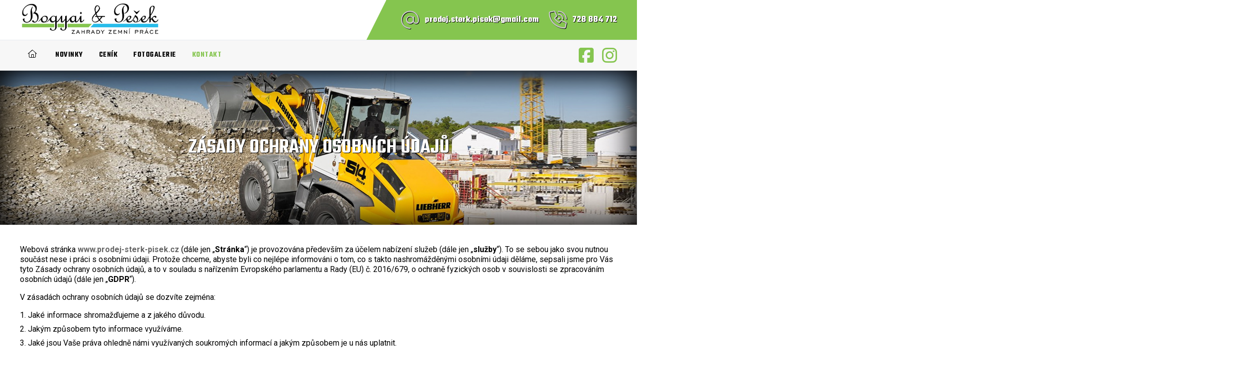

--- FILE ---
content_type: text/html; charset=UTF-8
request_url: https://www.prodej-sterk-pisek.cz/kontakt/zasady-ochrany-osobnich-udaju/
body_size: 5425
content:
<!DOCTYPE html>
<html lang="cs" dir="ltr">
<head>
<meta charset="utf-8">
<title>Zásady ochrany osobních údajů | Deponie, prodej písku, štěrku, palivové dřevo, Všestary, Říčany, Tehov, Stránčice, Mnichovice, Mukařov, Praha Východ</title>
<meta name="viewport" content="width=device-width, initial-scale=1, maximum-scale=1, minimum-scale=1, user-scalable=no">
<meta name="description" content="Zásady ochrany osobních údajů, prodej písku, štěrku, kačírku, palivové dřevo, zeminy, mulčovací kůra, okrasné kameny, zemní, výkopové práce Všestary, Říčany, Praha Východ, Mnichovice, Mukařov, Strančice, Tehov">
<meta name="keywords" content="Deponie, prodej písku, štěrku, palivové dřevo, Všestary, Říčany, Tehov, Stránčice, Mnichovice, Mukařov, Praha Východ, , Zásady ochrany osobních údajů">
<link rel="stylesheet" type="text/css" href="https://www.prodej-sterk-pisek.cz/wp-content/themes/default/style.css">
<link rel="stylesheet" type="text/css" href="https://www.prodej-sterk-pisek.cz/cookieconsent.css"><meta name='robots' content='max-image-preview:large' />
<meta name="robots" content="index,follow"><meta property="og:title" content="Zásady ochrany osobních údajů">
<meta property="og:type" content="article">
<meta property="og:url" content="https://www.prodej-sterk-pisek.cz/kontakt/zasady-ochrany-osobnich-udaju/">
<meta property="og:image" content="https://www.prodej-sterk-pisek.cz/wp-content/themes/default/images/logo.png">
<script src='https://www.prodej-sterk-pisek.cz/wp-includes/js/jquery/jquery.min.js?ver=3.6.0' id='jquery-core-js'></script>
<script src="https://www.prodej-sterk-pisek.cz/fancybox.js"></script>
<script src="https://www.prodej-sterk-pisek.cz/scripts.js"></script>
</head>
<body>
<script defer src="https://www.prodej-sterk-pisek.cz/cookieconsent.js"></script>

<div id="header-top">
  <div id="header-top-inner">

  <a href="https://www.prodej-sterk-pisek.cz/" class="logo"></a>  
  
  <div id="icons">      
    <div class="link-horizontal">
        <a href="mailto:prodej.sterk.pisek@gmail.com" class="ico email">prodej.sterk.pisek@gmail.com</a>    
        <a href="tel:728884712" class="ico phone">728 884 712</a>
        </div> 
    
  </div> 

  </div>
</div>


<div id="header">
      <div id="menu-header">
        <ul>     
          <li class="page-item-0"><a class="ico home" href="https://www.prodej-sterk-pisek.cz/"></a></li>
           
          <li class="page_item page-item-3"><a href="https://www.prodej-sterk-pisek.cz/novinky/">Novinky</a></li>
<li class="page_item page-item-2"><a href="https://www.prodej-sterk-pisek.cz/cenik/">Ceník</a></li>
<li class="page_item page-item-4"><a href="https://www.prodej-sterk-pisek.cz/fotogalerie/">Fotogalerie</a></li>
<li class="page_item page-item-5 page_item_has_children current_page_ancestor current_page_parent"><a href="https://www.prodej-sterk-pisek.cz/kontakt/">Kontakt</a>
<ul class='children'>
	<li class="page_item page-item-6 current_page_item"><a href="https://www.prodej-sterk-pisek.cz/kontakt/zasady-ochrany-osobnich-udaju/" aria-current="page">Zásady ochrany osobních údajů</a></li>
</ul>
</li>
 
          
     
              
                      <li class="icons">
            <a target="_blank" class="icon facebook" href="https://www.facebook.com/bogyaipesek"></a>            <a target="_blank" class="icon instagram" href="https://www.instagram.com/zahrady_bogyaipesek/?hl=cs"></a>                        </li>
                
        </ul>
      </div>
      
</div>






<div id="h1-wrapper" style="background: url('https://www.prodej-sterk-pisek.cz/carousel/slide1.jpg')">
<h1>Zásady ochrany osobních údajů</h1>
</div>

<div id="content">
<div id="main">


<p>Webová stránka <a href="https://www.prodej-sterk-pisek.cz">www.prodej-sterk-pisek.cz</a> (dále jen &bdquo;<strong>Stránka</strong>&ldquo;) je provozována především za účelem nabízení služeb (dále jen &bdquo;<strong>služby</strong>&ldquo;). To se&nbsp;sebou jako svou nutnou součást nese i práci s osobními údaji. Protože chceme, abyste byli co nejlépe informováni o tom, co s&nbsp;takto nashromážděnými osobními údaji děláme, sepsali jsme pro Vás tyto Zásady ochrany osobních údajů, a to v&nbsp;souladu s nařízením Evropského parlamentu a Rady (EU) č. 2016/679, o ochraně fyzických osob v souvislosti se zpracováním osobních údajů (dále jen &bdquo;<strong>GDPR</strong>&ldquo;).</p>
<p> V&nbsp;zásadách ochrany osobních údajů se dozvíte zejména:</p>
<ol>
<li>Jaké informace shromažďujeme a z&nbsp;jakého důvodu.</li>
<li>Jakým způsobem tyto informace využíváme.</li>
<li>Jaké jsou Vaše práva ohledně námi využívaných soukromých informací a jakým způsobem je u nás uplatnit.</li>
</ol>
<h2>Informace, které o Vás shromažďujeme</h2>
<p>V&nbsp;souvislosti s&nbsp;poskytováním služeb o Vás shromažďujeme Vaše jméno případně přezdívku, adresu, e-mailovou adresu, telefonní číslo.<br />
 Bez shromažďování těchto osobních údajů bychom Vám nebyly schopni poskytnout veškeré poskytované služby na nejlepší úrovni, tak jak poskytujeme dnes.</p>
<h2>Jakým způsobem informace využíváme</h2>
<p>Osobní údaje, které shromažďujeme, využíváme především za účelem poskytování Služeb a k&nbsp;zajištění veškeré související dokumentace.</p>
<p> Shromážděné údaje archivujeme po dobu nezbytně nutnou dle právních předpisů a v&nbsp;souvislosti se smluvním vztahem a případným sporem z&nbsp;něj vzniklým. S&nbsp;ohledem na to, že soudní spor může vzniknout v&nbsp;době 3 let od ukončení smluvního vztahu, archivujeme nashromážděné údaje po dobu 4 let. Déle smluvní údaje shromažďujeme pouze v&nbsp;souvislosti s&nbsp;plněním zákonných povinností. K&nbsp;dřívějšímu výmazu shromážděných údajů může dojít na základě žádosti subjektu údajů, tak jak je uvedeno níže.</p>
<p>Nashromážděné osobní údaje nejsou žádným způsobem bez řádného právního důvodu zpřístupňovány třetím osobám.</p>
<h2>Jaká máte práva a jak jich využít </h2>
<p><strong>Právo na zpřístupnění informací a právo na jejich opravu </strong><br />
 Kdykoliv v&nbsp;budoucnu budete chtít, můžete nás zasláním zprávy na e-mailovu adresu <a href="mailto:info@bogyai-pesek.cz">info@bogyai-pesek.cz</a> (dále jen &bdquo;<strong>e-mailová adresa provozovatele</strong>&ldquo;) požádat o zaslání potvrzení, zda jsou či nejsou Vaše osobní údaje zpracovávány. V&nbsp;případě, že Vaše údaje námi budou zpracovány, můžeme Vás na Vaši žádost nad rámec informací poskytnutých v&nbsp;těchto Zásadách ochrany&nbsp;osobních údajů informovat i o případných třetích osobách, kterým byly nebo budou Vaše osobní údaje zpřístupněny a pokud nezískáme osobní údaje od Vás, máte právo na veškeré nám dostupné informace o tom, odkud jsme Vaše osobní informace získali.</p>
<p>Pokud o Vás budeme zpracovávat Vaše osobní údaje nepřesně, můžete nás na tuto skutečnost zasláním zprávy na e-mailovou adresu provozovatele upozornit, my pak bez zbytečného odkladu nepřesné osobní údaje opravíme.</p>
<p><strong>Právo vznést námitky proti zpracování osobních údajů </strong><br />
V&nbsp;případě, že budeme Vaše osobní údaje zpracovávat na základě námi oprávněného zájmu, máte právo proti takovému zpracování vznést námitky, a to zasláním zprávy na e-mailovou adresu provozovatele. Pokud takovou námitku podáte, nebudeme moci Vaše osobní údaje zpracovávat, dokud neprokážeme, jaký závažný oprávněný důvod pro zpracování máme, a že tento náš důvod převáží nad Vašimi zájmy, Vašimi právy a svobodami či nad výkonem nebo obhajobou právních nároků.</p>
<p>Pokud bychom zpracovávali Vaše osobní údaje pro účely přímého marketingu (např. z&nbsp;důvodů zasílání obchodních sdělení), můžete vznést na výše uvedenou e-mailovou adresu námitky, proti takovému zpracování, přičemž po vznesení takové námitky již nebudeme tyto údaje pro účely přímého marketingu zpracovávat.</p>
<p><strong>Právo na omezení práce s&nbsp;osobními údaji </strong><br />
Máte právo, abychom omezili jakékoliv zpracování Vašich osobních údajů včetně jejich vymazání:</p>
<ol>
<li>Pokud nám dáte vědět, že jsou námi shromážděné osobní údaje nepřesné, a to až do ověření jejich správnosti.</li>
<li>Pokud bude zpracování Vašich osobních údajů protiprávní a Vy požádáte zasláním zprávy na e-mailovou adresu provozovatele namísto o vymazání o omezení jejich použití.</li>
<li>Pokud Vaše osobní údaje již sice nebudeme potřebovat pro zajištění našich služeb, ale Vy je budete požadovat pro určení, výkon nebo obhajobu Vašich právních nároků.</li>
<li>Pokud vznesete námitku proti zpracování dle odstavce výše, a to do doby, než ověříme, zda naše důvody zpracování převažují nad Vašimi zájmy.</li>
</ol>
<p><strong>Právo být zapomenut (právo na vymazání osobních údajů)</strong><br />
 V&nbsp;případě, že zjistíte, že zpracováváme Vaše osobní údaje:</p>
<ol>
<li>Přestože již není jejich zpracování potřebné pro účely, kvůli kterým jsme je získali.</li>
<li>Odvoláte souhlas s&nbsp;jejich zpracováním a&nbsp;zároveň nebude existovat žádný další důvod pro jejich zpracování (samozřejmě jen v&nbsp;případech, kde zpracováváme Vaše osobní údaje na základě Vašeho souhlasu).</li>
<li>Pokud vznesete námitku podle odstavce uvedeného výše a my Vám nebudeme schopni prokázat oprávněné důvody pro jejich zpracování, které převáží nad Vašimi zájmy, Vašimi právy a svobodami či nad výkonem nebo obhajobou právních nároků.</li>
<li>Neoprávněně.</li>
</ol>
<p>Máte právo na to, abychom bez zbytečného odkladu od oznámení takovýchto skutečností zasláním zprávy na e-mailovou adresu provozovatele z takto zpracovávané osobní údaje vymazali. Údaje pak nemůžeme ani na Vaši žádost vymazat, pokud bude jejich zpracování nezbytné pro výkon práva na svobodu projevu a informace, pro splnění některé naší právní povinnosti nebo pro splnění úkolu prováděného ve veřejném zájmu, či pro určení, výkon nebo obhajobu našich právních nároků.</p>
<p><strong>Právo na poskytnutí údajů ve strojově čitelné formě</strong><br />
Pokud nás zasláním zprávy na e-mailovou adresu provozovatele požádáte, abychom Vám poskytli námi zpracovávané osobní údaje, zašleme Vám je ve strukturovaném běžně používaném a strojově čitelném formátu (např. formát *.pdf, nebo některý z&nbsp;tabulkových formátů), pokud takto údaje zpracováváme. Pokud nás požádáte, abychom Vaše osobní údaje zaslali jinému správci osobních údajů, máme povinnost tak učinit, ovšem opět jen v&nbsp;případě, že je takto již zpracováváme.</p>
<p><strong>Právo kdykoliv odvolat souhlas se zasíláním obchodních sdělení</strong><br />
V&nbsp;případě, že od nás již nebudete chtít dostávat obchodní sdělení, můžete odvolat souhlas s&nbsp;jejich zasíláním kdykoliv i bez udání důvodů buď kliknutím na označený odkaz, který bude součástí každého obchodního sdělení, popřípadě zasláním zprávy na e-mailovou adresu provozovatele.</p>
<p><strong>Právo podat stížnost u Úřadu na ochranu osobních údajů</strong><br />
 V&nbsp;případě, že podle Vašeho názoru nenaplníme všechny naše právní povinnosti vzniklé v&nbsp;souvislosti se zpracováním Vašich osobních údajů, můžete se obrátit na Úřad pro ochranu osobních údajů, a to buď na adrese jejich sídla Pplk. Sochora 27, Praha 7, PSČ 170 00, na e-mailu <a href="mailto:posta@uoou.cz">posta@uoou.cz</a>, či jakoukoliv jinou cestou, kterou bude Úřad na ochranu osobních údajů akceptovat. Bližší informace o úřadu najdete na webových stránkách <a target="_blank" href="https://www.uoou.cz">www.uoou.cz</a>.</p>
<p>&nbsp;</p>
<h2>Cookies – politika</h2>
<p>Na internetových stránkách <a href="https://www.prodej-sterk-pisek.cz">www.prodej-sterk-pisek.cz</a> (dále jen "<strong>Stránky</strong>") užíváme tzv. soubory cookies. Tímto a Zásadami ochrany osobních údajů (viz výše) o tom plníme naši informační povinnost v souladu s nařízením Evropského parlamentu a Rady (EU) č. 2016/679, o ochraně fyzických osob v souvislosti se zpracováním osobních údajů (dále jen &bdquo;<strong>GDPR</strong>&ldquo;).</p>
<p><strong>Co je to cookies?<br />
</strong>Cookies jsou malé textové soubory, které mohou být používány webovými stránkami, aby učinily uživatelský zážitek více efektivní. Cookies neznamenají žádné nebezpečí pro počítač jako takový. Přesto mají cookies význam pro ochranu soukromí. Navštívený web si totiž může ukládat do cookies informace, které o návštěvníkovi zjistí a může tak postupně zjišťovat zájmy konkrétního návštěvníka.Právní normy uvádí, že můžeme ukládat cookies na vašem zařízení, pokud jsou nezbytně nutné pro provoz této stránky. Pro všechny ostatní typy cookies potřebujeme váš souhlas. Stránky používají různé typy cookies. Některé cookies jsou umístěny službami třetích stran, které se na nich objevují.</p>
<h3>Jak cookies používáme?</h3>
<p><strong>Nutné:</strong><br />
 Nutné cookies pomáhají, aby byla webová stránka použitelná tak, že umožní fungování jejich základních vlastností jako navigace stránky a přístup k zabezpečeným sekcím webové stránky. Webová stránka nemůže bez těchto cookies správně fungovat.</p>
<p><strong>Statistické aj.:<br />
</strong>Statistické cookies pomáhají majitelům webových stránek, aby porozuměli, jak návštěvníci používají webové stránky. Anonymně sbírají a sdělují informace. Jiné cookies pak mohou pomoci, aby si webová stránka zapamatovala informace, které mění, jak se webová stránka chová nebo jak vypadá či zobrazit sdělení, které je relevantní a zajímavé pro jednotlivého uživatele.</p>
<p><strong>Souhlas s ukládáním cookies<br />
</strong>Většina prohlížečů cookies automaticky akceptuje, pokud není prohlížeč nastaven jinak. <strong>Svým nastavením prohlížeče a používáním Stránek výslovně souhlasíte s ukládáním nejen nutných souborů cookies.</strong></p>
<p>Použití takových cookies můžete kdykoliv omezit nebo zablokovat v nastavení svého webového prohlížeče dle Vaší libosti. Informace o nastavení konkrétního prohlížeče naleznete na těchto uvedených adresách:</p>
<ul>
<li>Chrome: <a href="https://support.google.com/chrome/?hl=cs">support.google.com</a></li>
<li>Opera: <a href="https://help.opera.com/cs/latest/">help.opera.com</a></li>
<li>Firefox: <a href="https://support.mozilla.org/cs/">support.mozilla.org</a></li>
<li>MSIE: <a href="https://support.microsoft.com/cs-cz/products/internet-explorer">support.microsoft.com</a></li>
<li>Edge: <a href="https://support.microsoft.com/cs-cz/products/microsoft-edge">support.microsoft.com</a></li>
<li>Safari: <a href="https://support.apple.com/cs-cz/safari">support.apple.com</a></li>
</ul>
<p>Cookies budeme ze Stránek automaticky mazat nejpozději do 13 měsíců od jejich posledního využití.</p>
<p>Obecné zásady ochrany osobních údajů a vaše konkrétní práva najdete viz výše.</p>


</div>
</div>
















<div id="footer">

<div class="section-wrapper very-dark image">
<div class="section">


<div class="contact-block">
<a href="mailto:prodej.sterk.pisek@gmail.com" class="ico email">prodej.sterk.pisek@gmail.com</a>
<a href="tel:728884712" class="ico phone">728 884 712</a>



<div class="icon-social">
<a target="_blank" class="icon facebook" href="https://www.facebook.com/bogyaipesek"></a><a target="_blank" class="icon instagram" href="https://www.instagram.com/zahrady_bogyaipesek/?hl=cs"></a></div>


</div>


</div>
</div>



<div class="copyright">
Copyright &copy; 2026&nbsp;Deponie, prodej písku, štěrku, palivové dřevo, Všestary, Říčany, Tehov, Stránčice, Mnichovice, Mukařov, Praha Východ | <a rel="nofollow" target="_blank" href="https://www.prodej-sterk-pisek.cz/administrace">Administrace webu</a> | <span id="gdpr"><a title="Zásady ochrany osobních údajů" href="https://www.prodej-sterk-pisek.cz/kontakt/zasady-ochrany-osobnich-udaju/" class="ico lock">GDPR ready</a></span></div>

</div>





</body>
</html>

--- FILE ---
content_type: text/css
request_url: https://www.prodej-sterk-pisek.cz/wp-content/themes/default/font-face/font-face.css
body_size: 54
content:
/* FontAwesome Pro 6.5.1 */
@font-face {font-family: 'FontAwesome'; src: url('fa-light-300.woff2') format('woff2'); font-weight: 300; font-style: normal;}
@font-face {font-family: 'FontAwesome'; src: url('fa-regular-400.woff2') format('woff2'); font-weight: 400; font-style: normal;}
@font-face {font-family: 'FontAwesome'; src: url('fa-solid-900.woff2') format('woff2'); font-weight: 900; font-style: normal;}
@font-face {font-family: 'FontAwesome'; src: url('fa-brands-400.woff2') format('woff2'); font-weight: 400; font-style: normal;}

--- FILE ---
content_type: application/javascript
request_url: https://www.prodej-sterk-pisek.cz/scripts.js
body_size: 1291
content:
jQuery(function($) {
	
/* responsive: Template 21 */	
function isMobile() {
	return window.matchMedia('(max-width: 767px)').matches;
}

const $menu_header = $('#menu-header');

$menu_header.prepend('<div id="menu-button"></div>');
$menu_header.on('click', '#menu-button', function() {
  $(this).stop(true,true).toggleClass('menu-opened');
  $(this).next('ul').stop(true,true).slideToggle();
});

$menu_header.find('.page_item_has_children').prepend('<span class="submenu-button"></span>');
$menu_header.find('.submenu-button').on('click', function() {
	$(this).stop(true,true).toggleClass('submenu-opened').siblings('ul').stop(true,true).slideToggle('fast');   
	$(this).parent('.page_item_has_children').siblings('.page_item_has_children').children('.submenu-button').removeClass('submenu-opened').siblings('ul').stop(true,true).slideUp('fast');
});

$(window).on('resize', function() {
	if (!isMobile()) {
  		$menu_header.removeClass('responsive'); 
		$menu_header.find('ul').first().css('display', 'flex');
		$menu_header.find('ul').not(':first').css('display', 'block');
  	}

	if (isMobile() && !$menu_header.hasClass('responsive')) {
		$menu_header.addClass('responsive');
		$menu_header.find('ul').css('display', 'block').hide();
		$menu_header.find('#menu-button').removeClass('menu-opened'); 
		$menu_header.find('.submenu-button').removeClass('submenu-opened');	  
		$menu_header.find('.current_page_ancestor').children('.submenu-button').addClass('submenu-opened').siblings('ul').show();
	}

}).trigger('resize');


/* table wrap */
$('#main .table-article').wrap('<div class="table-wrap" />');



/* scroll anchor new */
$('#carousel-block').on('click', 'a[href^="#"]', function(event) {
	event.preventDefault();
	
	const target = this.hash,
		$target = $(target),
		$body = $('html,body'),
		distance = 100; 
	
	$body.animate({scrollTop:$target.offset().top-distance}, 800, function() {
		window.location.href.split('#')[0] = target;
		$body.animate({scrollTop:$target.offset().top-distance}, 400, 'swing');
	});
});

	
/* scrollup */
$('<a href="#" id="scrollup" class="icon"></a>').appendTo($('body')).on('click', function(event) {
	event.preventDefault();
	$('html,body').stop(true,true).animate({scrollTop: 0}, 800);
});

$(window).on('scroll', function() {
	const scrollup = $('#scrollup');

	if ($(this).scrollTop() > 400) {
	  scrollup.stop().fadeIn();
	} else {
	  scrollup.stop().fadeOut();
	}
});

/* search */
const submitIcon = $('.searchform-icon'),
	inputBox = $('.searchform-input'),
	searchForm = $('#searchform');
let isOpen = false;

submitIcon.on('click', function(){
	if(isOpen == false){
		searchForm.addClass('searchform-open');
		inputBox.trigger('focus');
		isOpen = true;
	} else {
		searchForm.removeClass('searchform-open');
		inputBox.trigger('focusout');
		isOpen = false;
	}
});  
submitIcon.on('mouseup', function(){
		return false;
	});
searchForm.on('mouseup', function(){
		return false;
	});
$(document).on('mouseup', function(){
	if(isOpen == true){
		$('.searchform-icon').css('display','block');
		submitIcon.trigger('click');
	}
});


$('#searchform').on('submit', function(event){
	if ($('.searchform-input').val().length < 3) {
		event.preventDefault();
		alert("Zadejte minimálně 3 znaky");
	}
});


/* menu header children hide pull-right */
$('.page_item_has_children').on('mouseenter mouseleave', function() {	
	const dropdownList = $('.children'),
	  dropdownOffset = $(this).offset(),
	  offsetLeft = dropdownOffset.left,
	  dropdownWidth = dropdownList.width(),
	  docWidth = $(window).width(),
	  subDropdown = dropdownList.eq(1),
	  subDropdownWidth = subDropdown.width(),
	  isDropdownVisible = (offsetLeft + dropdownWidth <= docWidth),
	  isSubDropdownVisible = (offsetLeft + dropdownWidth + subDropdownWidth <= docWidth);

	if (!isDropdownVisible || !isSubDropdownVisible) {
		$(this).addClass('pull-right');
	} else {
		$(this).removeClass('pull-right');
	}
});


});


/* functions */
/* search*/
function buttonUp(){
	const inputVal = jQuery.trim(jQuery('.searchform-input').val()).length;
	if (inputVal !== 0) {
		jQuery('.searchform-icon').css('display','none');
	} else {
		jQuery('.searchform-input').val('');
		jQuery('.searchform-icon').css('display','block');
	}
}